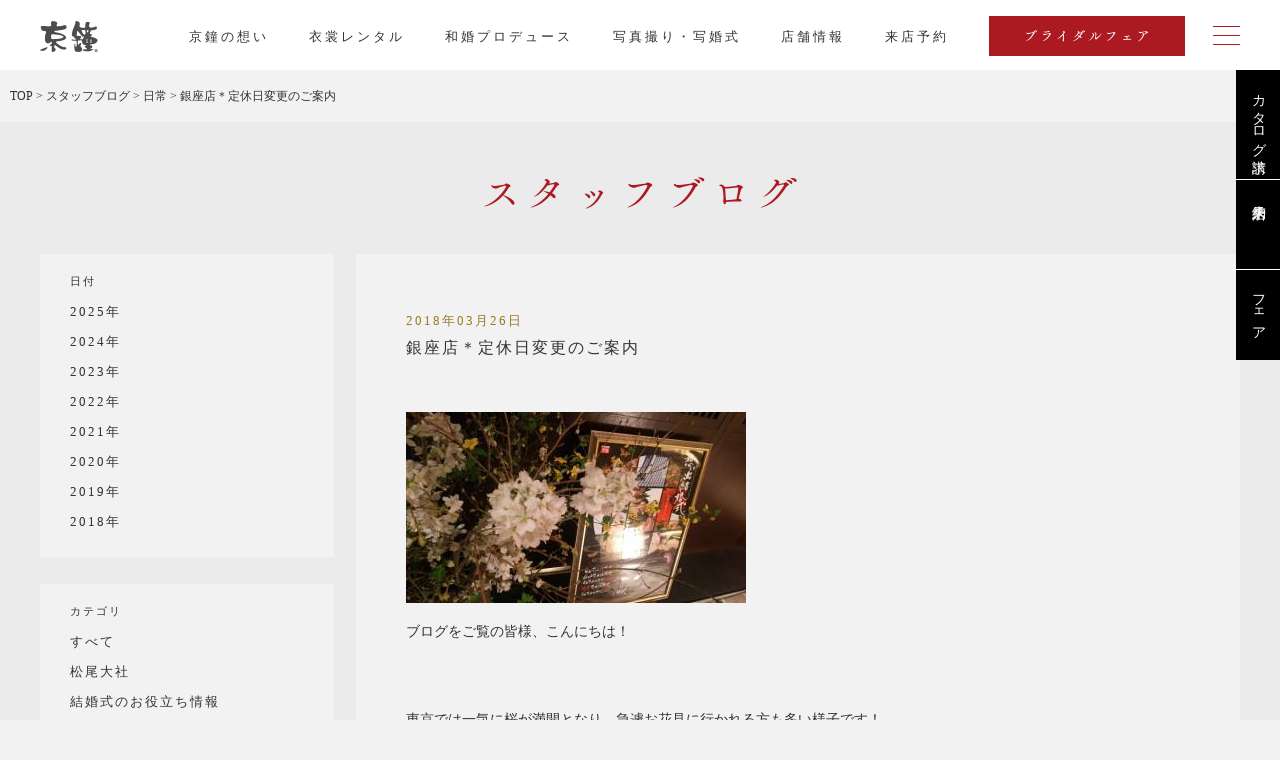

--- FILE ---
content_type: text/html; charset=UTF-8
request_url: https://www.kyokane.co.jp/blog/diary/blog-1002/
body_size: 11845
content:
<!DOCTYPE html>
<html lang="ja">
<head prefix="og: http://ogp.me/ns# fb: http://ogp.me/ns/fb# article: http://ogp.me/ns/article#">
<meta charset="utf-8">
<meta http-equiv="X-UA-Compatible" content="IE=edge">
<meta name="msapplication-config" content="/browserconfig.xml">
<meta name="msapplication-TileColor" content="#ffffff">
<meta name="msapplication-TileImage" content="/mstile-144x144.png">
<link rel="icon" type="image/x-icon" href="/favicon.ico">
<link rel="apple-touch-icon" sizes="180x180" href="/apple-touch-icon-180x180.png">
<link rel="icon" type="image/png" sizes="192x192" href="/android-chrome-192x192.png">
<link rel="manifest" href="/manifest.json">
<meta name='robots' content='index, follow, max-image-preview:large, max-snippet:-1, max-video-preview:-1' />
    <script>
        var ajaxurl = 'https://www.kyokane.co.jp/wp/wp-admin/admin-ajax.php';
        var ajaxnounse = '3aa19424df';
    </script>

	<!-- This site is optimized with the Yoast SEO plugin v21.1 - https://yoast.com/wordpress/plugins/seo/ -->
	<title>銀座店＊定休日変更のご案内 | 【京鐘 想い出結婚式】京都・東京の和婚プロデュースと高品質な和装レンタル</title>
	<meta name="description" content="京鐘は「想い出結婚式」の名で世界遺産や格式ある神社仏閣での挙式をプロデュースしてきたパイオニア。35年の信頼があり、提携先は全国70カ所。当社だけがご紹介できる式場も数多くあり、京都・東京をはじめとする由緒ある日本の結婚式をお届けします。" />
	<link rel="canonical" href="https://www.kyokane.co.jp/blog/diary/blog-1002/" />
	<meta property="og:locale" content="ja_JP" />
	<meta property="og:type" content="article" />
	<meta property="og:title" content="銀座店＊定休日変更のご案内 | 【京鐘 想い出結婚式】京都・東京の和婚プロデュースと高品質な和装レンタル" />
	<meta property="og:description" content="京鐘は「想い出結婚式」の名で世界遺産や格式ある神社仏閣での挙式をプロデュースしてきたパイオニア。35年の信頼があり、提携先は全国70カ所。当社だけがご紹介できる式場も数多くあり、京都・東京をはじめとする由緒ある日本の結婚式をお届けします。" />
	<meta property="og:url" content="https://www.kyokane.co.jp/blog/diary/blog-1002/" />
	<meta property="og:site_name" content="【京鐘 想い出結婚式】京都・東京の和婚プロデュースと高品質な和装レンタル" />
	<meta property="article:modified_time" content="2021-09-06T06:49:32+00:00" />
	<meta property="og:image" content="https://www.kyokane.co.jp/wp/wp-content/uploads/2018/12/20180326.jpg" />
	<meta property="og:image:width" content="340" />
	<meta property="og:image:height" content="191" />
	<meta property="og:image:type" content="image/jpeg" />
	<meta name="twitter:card" content="summary_large_image" />
	<script type="application/ld+json" class="yoast-schema-graph">{"@context":"https://schema.org","@graph":[{"@type":"WebPage","@id":"https://www.kyokane.co.jp/blog/diary/blog-1002/","url":"https://www.kyokane.co.jp/blog/diary/blog-1002/","name":"銀座店＊定休日変更のご案内 | 【京鐘 想い出結婚式】京都・東京の和婚プロデュースと高品質な和装レンタル","isPartOf":{"@id":"https://www.kyokane.co.jp/#website"},"primaryImageOfPage":{"@id":"https://www.kyokane.co.jp/blog/diary/blog-1002/#primaryimage"},"image":{"@id":"https://www.kyokane.co.jp/blog/diary/blog-1002/#primaryimage"},"thumbnailUrl":"https://www.kyokane.co.jp/wp/wp-content/uploads/2018/12/20180326.jpg","datePublished":"2018-03-25T15:00:57+00:00","dateModified":"2021-09-06T06:49:32+00:00","description":"京鐘は「想い出結婚式」の名で世界遺産や格式ある神社仏閣での挙式をプロデュースしてきたパイオニア。35年の信頼があり、提携先は全国70カ所。当社だけがご紹介できる式場も数多くあり、京都・東京をはじめとする由緒ある日本の結婚式をお届けします。","breadcrumb":{"@id":"https://www.kyokane.co.jp/blog/diary/blog-1002/#breadcrumb"},"inLanguage":"ja","potentialAction":[{"@type":"ReadAction","target":["https://www.kyokane.co.jp/blog/diary/blog-1002/"]}]},{"@type":"ImageObject","inLanguage":"ja","@id":"https://www.kyokane.co.jp/blog/diary/blog-1002/#primaryimage","url":"https://www.kyokane.co.jp/wp/wp-content/uploads/2018/12/20180326.jpg","contentUrl":"https://www.kyokane.co.jp/wp/wp-content/uploads/2018/12/20180326.jpg","width":340,"height":191},{"@type":"BreadcrumbList","@id":"https://www.kyokane.co.jp/blog/diary/blog-1002/#breadcrumb","itemListElement":[{"@type":"ListItem","position":1,"name":"ホーム","item":"https://www.kyokane.co.jp/"},{"@type":"ListItem","position":2,"name":"スタッフブログ","item":"https://www.kyokane.co.jp/blog/"},{"@type":"ListItem","position":3,"name":"銀座店＊定休日変更のご案内"}]},{"@type":"WebSite","@id":"https://www.kyokane.co.jp/#website","url":"https://www.kyokane.co.jp/","name":"【京鐘 想い出結婚式】京都・東京の和婚プロデュースと高品質な和装レンタル","description":"","potentialAction":[{"@type":"SearchAction","target":{"@type":"EntryPoint","urlTemplate":"https://www.kyokane.co.jp/?s={search_term_string}"},"query-input":"required name=search_term_string"}],"inLanguage":"ja"}]}</script>
	<!-- / Yoast SEO plugin. -->


<link rel='dns-prefetch' href='//cdn.jsdelivr.net' />
<script type="text/javascript">
window._wpemojiSettings = {"baseUrl":"https:\/\/s.w.org\/images\/core\/emoji\/14.0.0\/72x72\/","ext":".png","svgUrl":"https:\/\/s.w.org\/images\/core\/emoji\/14.0.0\/svg\/","svgExt":".svg","source":{"concatemoji":"https:\/\/www.kyokane.co.jp\/wp\/wp-includes\/js\/wp-emoji-release.min.js?ver=6.3.7"}};
/*! This file is auto-generated */
!function(i,n){var o,s,e;function c(e){try{var t={supportTests:e,timestamp:(new Date).valueOf()};sessionStorage.setItem(o,JSON.stringify(t))}catch(e){}}function p(e,t,n){e.clearRect(0,0,e.canvas.width,e.canvas.height),e.fillText(t,0,0);var t=new Uint32Array(e.getImageData(0,0,e.canvas.width,e.canvas.height).data),r=(e.clearRect(0,0,e.canvas.width,e.canvas.height),e.fillText(n,0,0),new Uint32Array(e.getImageData(0,0,e.canvas.width,e.canvas.height).data));return t.every(function(e,t){return e===r[t]})}function u(e,t,n){switch(t){case"flag":return n(e,"\ud83c\udff3\ufe0f\u200d\u26a7\ufe0f","\ud83c\udff3\ufe0f\u200b\u26a7\ufe0f")?!1:!n(e,"\ud83c\uddfa\ud83c\uddf3","\ud83c\uddfa\u200b\ud83c\uddf3")&&!n(e,"\ud83c\udff4\udb40\udc67\udb40\udc62\udb40\udc65\udb40\udc6e\udb40\udc67\udb40\udc7f","\ud83c\udff4\u200b\udb40\udc67\u200b\udb40\udc62\u200b\udb40\udc65\u200b\udb40\udc6e\u200b\udb40\udc67\u200b\udb40\udc7f");case"emoji":return!n(e,"\ud83e\udef1\ud83c\udffb\u200d\ud83e\udef2\ud83c\udfff","\ud83e\udef1\ud83c\udffb\u200b\ud83e\udef2\ud83c\udfff")}return!1}function f(e,t,n){var r="undefined"!=typeof WorkerGlobalScope&&self instanceof WorkerGlobalScope?new OffscreenCanvas(300,150):i.createElement("canvas"),a=r.getContext("2d",{willReadFrequently:!0}),o=(a.textBaseline="top",a.font="600 32px Arial",{});return e.forEach(function(e){o[e]=t(a,e,n)}),o}function t(e){var t=i.createElement("script");t.src=e,t.defer=!0,i.head.appendChild(t)}"undefined"!=typeof Promise&&(o="wpEmojiSettingsSupports",s=["flag","emoji"],n.supports={everything:!0,everythingExceptFlag:!0},e=new Promise(function(e){i.addEventListener("DOMContentLoaded",e,{once:!0})}),new Promise(function(t){var n=function(){try{var e=JSON.parse(sessionStorage.getItem(o));if("object"==typeof e&&"number"==typeof e.timestamp&&(new Date).valueOf()<e.timestamp+604800&&"object"==typeof e.supportTests)return e.supportTests}catch(e){}return null}();if(!n){if("undefined"!=typeof Worker&&"undefined"!=typeof OffscreenCanvas&&"undefined"!=typeof URL&&URL.createObjectURL&&"undefined"!=typeof Blob)try{var e="postMessage("+f.toString()+"("+[JSON.stringify(s),u.toString(),p.toString()].join(",")+"));",r=new Blob([e],{type:"text/javascript"}),a=new Worker(URL.createObjectURL(r),{name:"wpTestEmojiSupports"});return void(a.onmessage=function(e){c(n=e.data),a.terminate(),t(n)})}catch(e){}c(n=f(s,u,p))}t(n)}).then(function(e){for(var t in e)n.supports[t]=e[t],n.supports.everything=n.supports.everything&&n.supports[t],"flag"!==t&&(n.supports.everythingExceptFlag=n.supports.everythingExceptFlag&&n.supports[t]);n.supports.everythingExceptFlag=n.supports.everythingExceptFlag&&!n.supports.flag,n.DOMReady=!1,n.readyCallback=function(){n.DOMReady=!0}}).then(function(){return e}).then(function(){var e;n.supports.everything||(n.readyCallback(),(e=n.source||{}).concatemoji?t(e.concatemoji):e.wpemoji&&e.twemoji&&(t(e.twemoji),t(e.wpemoji)))}))}((window,document),window._wpemojiSettings);
</script>
<style type="text/css">
img.wp-smiley,
img.emoji {
	display: inline !important;
	border: none !important;
	box-shadow: none !important;
	height: 1em !important;
	width: 1em !important;
	margin: 0 0.07em !important;
	vertical-align: -0.1em !important;
	background: none !important;
	padding: 0 !important;
}
</style>
	<link rel='stylesheet' id='style-css' href='https://www.kyokane.co.jp/wp/wp-content/themes/kyokane/style.css?ver=6.3.7' type='text/css' media='all' />
<link rel='stylesheet' id='additional-css' href='https://www.kyokane.co.jp/wp/wp-content/themes/kyokane/css/style.css?date=20240502&#038;ver=6.3.7' type='text/css' media='all' />
<link rel='stylesheet' id='wp-block-library-css' href='https://www.kyokane.co.jp/wp/wp-includes/css/dist/block-library/style.min.css?ver=6.3.7' type='text/css' media='all' />
<style id='classic-theme-styles-inline-css' type='text/css'>
/*! This file is auto-generated */
.wp-block-button__link{color:#fff;background-color:#32373c;border-radius:9999px;box-shadow:none;text-decoration:none;padding:calc(.667em + 2px) calc(1.333em + 2px);font-size:1.125em}.wp-block-file__button{background:#32373c;color:#fff;text-decoration:none}
</style>
<style id='global-styles-inline-css' type='text/css'>
body{--wp--preset--color--black: #000000;--wp--preset--color--cyan-bluish-gray: #abb8c3;--wp--preset--color--white: #ffffff;--wp--preset--color--pale-pink: #f78da7;--wp--preset--color--vivid-red: #cf2e2e;--wp--preset--color--luminous-vivid-orange: #ff6900;--wp--preset--color--luminous-vivid-amber: #fcb900;--wp--preset--color--light-green-cyan: #7bdcb5;--wp--preset--color--vivid-green-cyan: #00d084;--wp--preset--color--pale-cyan-blue: #8ed1fc;--wp--preset--color--vivid-cyan-blue: #0693e3;--wp--preset--color--vivid-purple: #9b51e0;--wp--preset--gradient--vivid-cyan-blue-to-vivid-purple: linear-gradient(135deg,rgba(6,147,227,1) 0%,rgb(155,81,224) 100%);--wp--preset--gradient--light-green-cyan-to-vivid-green-cyan: linear-gradient(135deg,rgb(122,220,180) 0%,rgb(0,208,130) 100%);--wp--preset--gradient--luminous-vivid-amber-to-luminous-vivid-orange: linear-gradient(135deg,rgba(252,185,0,1) 0%,rgba(255,105,0,1) 100%);--wp--preset--gradient--luminous-vivid-orange-to-vivid-red: linear-gradient(135deg,rgba(255,105,0,1) 0%,rgb(207,46,46) 100%);--wp--preset--gradient--very-light-gray-to-cyan-bluish-gray: linear-gradient(135deg,rgb(238,238,238) 0%,rgb(169,184,195) 100%);--wp--preset--gradient--cool-to-warm-spectrum: linear-gradient(135deg,rgb(74,234,220) 0%,rgb(151,120,209) 20%,rgb(207,42,186) 40%,rgb(238,44,130) 60%,rgb(251,105,98) 80%,rgb(254,248,76) 100%);--wp--preset--gradient--blush-light-purple: linear-gradient(135deg,rgb(255,206,236) 0%,rgb(152,150,240) 100%);--wp--preset--gradient--blush-bordeaux: linear-gradient(135deg,rgb(254,205,165) 0%,rgb(254,45,45) 50%,rgb(107,0,62) 100%);--wp--preset--gradient--luminous-dusk: linear-gradient(135deg,rgb(255,203,112) 0%,rgb(199,81,192) 50%,rgb(65,88,208) 100%);--wp--preset--gradient--pale-ocean: linear-gradient(135deg,rgb(255,245,203) 0%,rgb(182,227,212) 50%,rgb(51,167,181) 100%);--wp--preset--gradient--electric-grass: linear-gradient(135deg,rgb(202,248,128) 0%,rgb(113,206,126) 100%);--wp--preset--gradient--midnight: linear-gradient(135deg,rgb(2,3,129) 0%,rgb(40,116,252) 100%);--wp--preset--font-size--small: 13px;--wp--preset--font-size--medium: 20px;--wp--preset--font-size--large: 36px;--wp--preset--font-size--x-large: 42px;--wp--preset--spacing--20: 0.44rem;--wp--preset--spacing--30: 0.67rem;--wp--preset--spacing--40: 1rem;--wp--preset--spacing--50: 1.5rem;--wp--preset--spacing--60: 2.25rem;--wp--preset--spacing--70: 3.38rem;--wp--preset--spacing--80: 5.06rem;--wp--preset--shadow--natural: 6px 6px 9px rgba(0, 0, 0, 0.2);--wp--preset--shadow--deep: 12px 12px 50px rgba(0, 0, 0, 0.4);--wp--preset--shadow--sharp: 6px 6px 0px rgba(0, 0, 0, 0.2);--wp--preset--shadow--outlined: 6px 6px 0px -3px rgba(255, 255, 255, 1), 6px 6px rgba(0, 0, 0, 1);--wp--preset--shadow--crisp: 6px 6px 0px rgba(0, 0, 0, 1);}:where(.is-layout-flex){gap: 0.5em;}:where(.is-layout-grid){gap: 0.5em;}body .is-layout-flow > .alignleft{float: left;margin-inline-start: 0;margin-inline-end: 2em;}body .is-layout-flow > .alignright{float: right;margin-inline-start: 2em;margin-inline-end: 0;}body .is-layout-flow > .aligncenter{margin-left: auto !important;margin-right: auto !important;}body .is-layout-constrained > .alignleft{float: left;margin-inline-start: 0;margin-inline-end: 2em;}body .is-layout-constrained > .alignright{float: right;margin-inline-start: 2em;margin-inline-end: 0;}body .is-layout-constrained > .aligncenter{margin-left: auto !important;margin-right: auto !important;}body .is-layout-constrained > :where(:not(.alignleft):not(.alignright):not(.alignfull)){max-width: var(--wp--style--global--content-size);margin-left: auto !important;margin-right: auto !important;}body .is-layout-constrained > .alignwide{max-width: var(--wp--style--global--wide-size);}body .is-layout-flex{display: flex;}body .is-layout-flex{flex-wrap: wrap;align-items: center;}body .is-layout-flex > *{margin: 0;}body .is-layout-grid{display: grid;}body .is-layout-grid > *{margin: 0;}:where(.wp-block-columns.is-layout-flex){gap: 2em;}:where(.wp-block-columns.is-layout-grid){gap: 2em;}:where(.wp-block-post-template.is-layout-flex){gap: 1.25em;}:where(.wp-block-post-template.is-layout-grid){gap: 1.25em;}.has-black-color{color: var(--wp--preset--color--black) !important;}.has-cyan-bluish-gray-color{color: var(--wp--preset--color--cyan-bluish-gray) !important;}.has-white-color{color: var(--wp--preset--color--white) !important;}.has-pale-pink-color{color: var(--wp--preset--color--pale-pink) !important;}.has-vivid-red-color{color: var(--wp--preset--color--vivid-red) !important;}.has-luminous-vivid-orange-color{color: var(--wp--preset--color--luminous-vivid-orange) !important;}.has-luminous-vivid-amber-color{color: var(--wp--preset--color--luminous-vivid-amber) !important;}.has-light-green-cyan-color{color: var(--wp--preset--color--light-green-cyan) !important;}.has-vivid-green-cyan-color{color: var(--wp--preset--color--vivid-green-cyan) !important;}.has-pale-cyan-blue-color{color: var(--wp--preset--color--pale-cyan-blue) !important;}.has-vivid-cyan-blue-color{color: var(--wp--preset--color--vivid-cyan-blue) !important;}.has-vivid-purple-color{color: var(--wp--preset--color--vivid-purple) !important;}.has-black-background-color{background-color: var(--wp--preset--color--black) !important;}.has-cyan-bluish-gray-background-color{background-color: var(--wp--preset--color--cyan-bluish-gray) !important;}.has-white-background-color{background-color: var(--wp--preset--color--white) !important;}.has-pale-pink-background-color{background-color: var(--wp--preset--color--pale-pink) !important;}.has-vivid-red-background-color{background-color: var(--wp--preset--color--vivid-red) !important;}.has-luminous-vivid-orange-background-color{background-color: var(--wp--preset--color--luminous-vivid-orange) !important;}.has-luminous-vivid-amber-background-color{background-color: var(--wp--preset--color--luminous-vivid-amber) !important;}.has-light-green-cyan-background-color{background-color: var(--wp--preset--color--light-green-cyan) !important;}.has-vivid-green-cyan-background-color{background-color: var(--wp--preset--color--vivid-green-cyan) !important;}.has-pale-cyan-blue-background-color{background-color: var(--wp--preset--color--pale-cyan-blue) !important;}.has-vivid-cyan-blue-background-color{background-color: var(--wp--preset--color--vivid-cyan-blue) !important;}.has-vivid-purple-background-color{background-color: var(--wp--preset--color--vivid-purple) !important;}.has-black-border-color{border-color: var(--wp--preset--color--black) !important;}.has-cyan-bluish-gray-border-color{border-color: var(--wp--preset--color--cyan-bluish-gray) !important;}.has-white-border-color{border-color: var(--wp--preset--color--white) !important;}.has-pale-pink-border-color{border-color: var(--wp--preset--color--pale-pink) !important;}.has-vivid-red-border-color{border-color: var(--wp--preset--color--vivid-red) !important;}.has-luminous-vivid-orange-border-color{border-color: var(--wp--preset--color--luminous-vivid-orange) !important;}.has-luminous-vivid-amber-border-color{border-color: var(--wp--preset--color--luminous-vivid-amber) !important;}.has-light-green-cyan-border-color{border-color: var(--wp--preset--color--light-green-cyan) !important;}.has-vivid-green-cyan-border-color{border-color: var(--wp--preset--color--vivid-green-cyan) !important;}.has-pale-cyan-blue-border-color{border-color: var(--wp--preset--color--pale-cyan-blue) !important;}.has-vivid-cyan-blue-border-color{border-color: var(--wp--preset--color--vivid-cyan-blue) !important;}.has-vivid-purple-border-color{border-color: var(--wp--preset--color--vivid-purple) !important;}.has-vivid-cyan-blue-to-vivid-purple-gradient-background{background: var(--wp--preset--gradient--vivid-cyan-blue-to-vivid-purple) !important;}.has-light-green-cyan-to-vivid-green-cyan-gradient-background{background: var(--wp--preset--gradient--light-green-cyan-to-vivid-green-cyan) !important;}.has-luminous-vivid-amber-to-luminous-vivid-orange-gradient-background{background: var(--wp--preset--gradient--luminous-vivid-amber-to-luminous-vivid-orange) !important;}.has-luminous-vivid-orange-to-vivid-red-gradient-background{background: var(--wp--preset--gradient--luminous-vivid-orange-to-vivid-red) !important;}.has-very-light-gray-to-cyan-bluish-gray-gradient-background{background: var(--wp--preset--gradient--very-light-gray-to-cyan-bluish-gray) !important;}.has-cool-to-warm-spectrum-gradient-background{background: var(--wp--preset--gradient--cool-to-warm-spectrum) !important;}.has-blush-light-purple-gradient-background{background: var(--wp--preset--gradient--blush-light-purple) !important;}.has-blush-bordeaux-gradient-background{background: var(--wp--preset--gradient--blush-bordeaux) !important;}.has-luminous-dusk-gradient-background{background: var(--wp--preset--gradient--luminous-dusk) !important;}.has-pale-ocean-gradient-background{background: var(--wp--preset--gradient--pale-ocean) !important;}.has-electric-grass-gradient-background{background: var(--wp--preset--gradient--electric-grass) !important;}.has-midnight-gradient-background{background: var(--wp--preset--gradient--midnight) !important;}.has-small-font-size{font-size: var(--wp--preset--font-size--small) !important;}.has-medium-font-size{font-size: var(--wp--preset--font-size--medium) !important;}.has-large-font-size{font-size: var(--wp--preset--font-size--large) !important;}.has-x-large-font-size{font-size: var(--wp--preset--font-size--x-large) !important;}
.wp-block-navigation a:where(:not(.wp-element-button)){color: inherit;}
:where(.wp-block-post-template.is-layout-flex){gap: 1.25em;}:where(.wp-block-post-template.is-layout-grid){gap: 1.25em;}
:where(.wp-block-columns.is-layout-flex){gap: 2em;}:where(.wp-block-columns.is-layout-grid){gap: 2em;}
.wp-block-pullquote{font-size: 1.5em;line-height: 1.6;}
</style>
<link rel='stylesheet' id='contact-form-7-css' href='https://www.kyokane.co.jp/wp/wp-content/plugins/contact-form-7/includes/css/styles.css?ver=5.0.5' type='text/css' media='all' />
<link rel='stylesheet' id='contact-form-7-confirm-css' href='https://www.kyokane.co.jp/wp/wp-content/plugins/contact-form-7-add-confirm/includes/css/styles.css?ver=5.1' type='text/css' media='all' />
<script type='text/javascript' src='https://www.kyokane.co.jp/wp/wp-includes/js/jquery/jquery.min.js?ver=3.7.0' id='jquery-core-js'></script>
<script type='text/javascript' src='https://www.kyokane.co.jp/wp/wp-includes/js/jquery/jquery-migrate.min.js?ver=3.4.1' id='jquery-migrate-js'></script>
<script type='text/javascript' src='https://cdn.jsdelivr.net/npm/flatpickr/dist/flatpickr.min.js?ver=6.3.7' id='flatpicker-js-js'></script>
<script type='text/javascript' src='https://cdn.jsdelivr.net/npm/flatpickr/dist/l10n/ja.js?ver=6.3.7' id='flatpicker-locale-ja-js'></script>
<link rel="https://api.w.org/" href="https://www.kyokane.co.jp/wp-json/" /><link rel="EditURI" type="application/rsd+xml" title="RSD" href="https://www.kyokane.co.jp/wp/xmlrpc.php?rsd" />
<meta name="generator" content="WordPress 6.3.7" />
<link rel='shortlink' href='https://www.kyokane.co.jp/?p=1002' />
<link rel="alternate" type="application/json+oembed" href="https://www.kyokane.co.jp/wp-json/oembed/1.0/embed?url=https%3A%2F%2Fwww.kyokane.co.jp%2Fblog%2Fdiary%2Fblog-1002" />
<link rel="alternate" type="text/xml+oembed" href="https://www.kyokane.co.jp/wp-json/oembed/1.0/embed?url=https%3A%2F%2Fwww.kyokane.co.jp%2Fblog%2Fdiary%2Fblog-1002&#038;format=xml" />
		<script>
			( function() {
				window.onpageshow = function( event ) {
					// Defined window.wpforms means that a form exists on a page.
					// If so and back/forward button has been clicked,
					// force reload a page to prevent the submit button state stuck.
					if ( typeof window.wpforms !== 'undefined' && event.persisted ) {
						window.location.reload();
					}
				};
			}() );
		</script>
		<style id="wpforms-css-vars-root">
				:root {
					--wpforms-field-border-radius: 3px;
--wpforms-field-border-style: solid;
--wpforms-field-border-size: 1px;
--wpforms-field-background-color: #ffffff;
--wpforms-field-border-color: rgba( 0, 0, 0, 0.25 );
--wpforms-field-border-color-spare: rgba( 0, 0, 0, 0.25 );
--wpforms-field-text-color: rgba( 0, 0, 0, 0.7 );
--wpforms-field-menu-color: #ffffff;
--wpforms-label-color: rgba( 0, 0, 0, 0.85 );
--wpforms-label-sublabel-color: rgba( 0, 0, 0, 0.55 );
--wpforms-label-error-color: #d63637;
--wpforms-button-border-radius: 3px;
--wpforms-button-border-style: none;
--wpforms-button-border-size: 1px;
--wpforms-button-background-color: #066aab;
--wpforms-button-border-color: #066aab;
--wpforms-button-text-color: #ffffff;
--wpforms-page-break-color: #066aab;
--wpforms-background-image: none;
--wpforms-background-position: center center;
--wpforms-background-repeat: no-repeat;
--wpforms-background-size: cover;
--wpforms-background-width: 100px;
--wpforms-background-height: 100px;
--wpforms-background-color: rgba( 0, 0, 0, 0 );
--wpforms-background-url: none;
--wpforms-container-padding: 0px;
--wpforms-container-border-style: none;
--wpforms-container-border-width: 1px;
--wpforms-container-border-color: #000000;
--wpforms-container-border-radius: 3px;
--wpforms-field-size-input-height: 43px;
--wpforms-field-size-input-spacing: 15px;
--wpforms-field-size-font-size: 16px;
--wpforms-field-size-line-height: 19px;
--wpforms-field-size-padding-h: 14px;
--wpforms-field-size-checkbox-size: 16px;
--wpforms-field-size-sublabel-spacing: 5px;
--wpforms-field-size-icon-size: 1;
--wpforms-label-size-font-size: 16px;
--wpforms-label-size-line-height: 19px;
--wpforms-label-size-sublabel-font-size: 14px;
--wpforms-label-size-sublabel-line-height: 17px;
--wpforms-button-size-font-size: 17px;
--wpforms-button-size-height: 41px;
--wpforms-button-size-padding-h: 15px;
--wpforms-button-size-margin-top: 10px;
--wpforms-container-shadow-size-box-shadow: none;

				}
			</style><script src="https://www.kyokane.co.jp/wp/wp-content/themes/kyokane/js/viewport.js"></script>
<!-- Google Tag Manager -->
<script>(function(w,d,s,l,i){w[l]=w[l]||[];w[l].push({'gtm.start':
new Date().getTime(),event:'gtm.js'});var f=d.getElementsByTagName(s)[0],
j=d.createElement(s),dl=l!='dataLayer'?'&l='+l:'';j.async=true;j.src=
'https://www.googletagmanager.com/gtm.js?id='+i+dl;f.parentNode.insertBefore(j,f);
})(window,document,'script','dataLayer','GTM-5RKNWLV');</script>
<!-- End Google Tag Manager -->


<!-- Google tag (gtag.js) -->
<script async src="https://www.googletagmanager.com/gtag/js?id=G-LEF8B65PQF"></script>
<script>
  window.dataLayer = window.dataLayer || [];
  function gtag(){dataLayer.push(arguments);}
  gtag('js', new Date());
  gtag('config', 'G-LEF8B65PQF');
</script>
<!-- End Google tag (gtag.js) -->

</head>
<body id="blog-1002">
<!-- Google Tag Manager (noscript) -->
<noscript><iframe src="https://www.googletagmanager.com/ns.html?id=GTM-5RKNWLV"
height="0" width="0" style="display:none;visibility:hidden"></iframe></noscript>
<!-- End Google Tag Manager (noscript) -->


<header>
  <div class="container">
      <h1><a href="/">京都・東京で和装、和婚プロデュースなら「京鐘」 </a></h1>
      <nav class="gnav">
      <ul>
        <li><a href="/concept/">京鐘の想い</a></li>
        <li><a href="/dress/">衣裳レンタル</a></li>
        <li><a href="/produce/">和婚プロデュース</a></li>
        <li><a href="/location/">写真撮り・写婚式</a></li>
        <li><a href="/shop/">店舗情報</a></li>
        <li class="reservation"><a href="/reservation"><span>来店予約</span></a></li>
      </ul>
      <p class="fair"><a href="/fair/"><span>ブライダルフェア</span></a></p>
    </nav>

    
    <div class="utilities">
      <p class="en"><a href="/en/"><span>EN</span></a></p>
      <div id="menuButton">
        <div class="line01"></div>
        <div class="line02"></div>
        <div class="line03"></div>
      </div>
    </div>
    <p id="tocontents"></p>
  </div>
</header>





<nav class="gnav sidenav hidden-sp">
  <style>
    .gnav.sidenav.hidden-sp ul li:first-child {
      height: 110px;
    }
  </style>
    <ul>
      <li><a href="https://www.kyokane.co.jp/catalog/">カタログ請求</a></li>
      <li><a href="/reservation/">来店予約</a></li>
      <li><a href="/fair/">フェア</a></li>
    </ul>
</nav>

<nav class="ftnav hidden-pc">
  <ul>
    <li><a href="https://www.kyokane.co.jp/catalog/">カタログ請求</a></li>
    <li><a href="/reservation/">来店予約</a></li>
    <li><a href="/fair/">フェア</a></li>
  </ul>
</nav>











<div class="breadcrumbs" typeof="BreadcrumbList" vocab="http://schema.org/">
  <!-- Breadcrumb NavXT 7.2.0 -->
<span property="itemListElement" typeof="ListItem"><a property="item" typeof="WebPage" title="Go to 【京鐘 想い出結婚式】京都・東京の和婚プロデュースと高品質な和装レンタル." href="https://www.kyokane.co.jp" class="home"><span property="name">TOP</span></a><meta property="position" content="1"></span> &gt; <span property="itemListElement" typeof="ListItem"><a property="item" typeof="WebPage" title="Go to スタッフブログ." href="https://www.kyokane.co.jp/blog/" class="archive post-blog-archive"><span property="name">スタッフブログ</span></a><meta property="position" content="2"></span> &gt; <span property="itemListElement" typeof="ListItem"><a property="item" typeof="WebPage" title="Go to the 日常 カテゴリー archives." href="https://www.kyokane.co.jp/blog/diary/" class="taxonomy blog-category"><span property="name">日常</span></a><meta property="position" content="3"></span> &gt; <span class="post post-blog current-item">銀座店＊定休日変更のご案内</span></div>









<!--  -->
<style>
.gnav.tpnav.hidden-sp{
    bottom: -150px;
}
.gnav.tpnav.hidden-sp ul{
    background: brown;
}
.gnav.tpnav.hidden-sp ul li {
    padding: 20px;
    border-right: 1px solid white;
    margin: 0px;
    min-width: 150px;
    text-align: center;
}
.gnav.tpnav.hidden-sp ul li a{
    color: white;
}

.ftnav.hidden-pc{
  position: fixed;
    bottom: 0;
    width: 100%;
    z-index: 999;
}
.ftnav.hidden-pc ul{
   background: black;
    display: flex;
    align-items: center;
    justify-content: center;
}
.ftnav.hidden-pc ul li {
    padding: 20px;
    border-right: 1px solid white;
    margin: 0px;
    text-align: center;
    width: 34%;
}
.ftnav.hidden-pc ul li a{
    color: white;
}
.gnav.sidenav.hidden-sp{
    position: fixed;
    right: 0;
    z-index: 999;
}
.gnav.sidenav.hidden-sp ul{
    background: black;
    display:grid;
}
/*.gnav.sidenav.hidden-sp ul li{
    padding: 15px;
    border-bottom: 1px solid white;
     -webkit-writing-mode: vertical-rl;
      -ms-writing-mode: tb-rl;
          writing-mode: vertical-rl;
}*/
.gnav.sidenav.hidden-sp ul li {
    padding: 15px;
    border-bottom: 1px solid white;
    -webkit-writing-mode: vertical-rl;
    -ms-writing-mode: tb-rl;
    writing-mode: vertical-rl;
    height: 90px;
    display: -ms-flexbox;
    align-items: center;
    justify-content: center;
}
.gnav.sidenav.hidden-sp ul li a{
  color:white;
}
.gnav.sidenav.hidden-sp ul li:last-child {
    border-bottom: none;
}
.m_h1 .link {
    display:none !important;
}
footer .bottom{
    padding-bottom: 40px;
}
@media (min-width: 760px){
.m_top_lead {
    padding-top: 200px;
}
}
</style>
<!--  -->


<main>
  <section class="m_h1">
    <div class="container">
      <h1 class="blog">スタッフブログ</h1>
    </div>
  </section>
  <div class="l_2col">
    <div class="container">
      <div class="contents">
        <section class="m_news_detail m_blog_detail">
          <div class="title">
            <p>2018年03月26日</p>
            <h2>銀座店＊定休日変更のご案内</h2>
          </div>
          <div class="editor">
            <p><img decoding="async" loading="lazy" class="alignnone size-full wp-image-1003" src="/wp/wp-content/uploads/2018/12/20180326.jpg" alt="" width="340" height="191" srcset="https://www.kyokane.co.jp/wp/wp-content/uploads/2018/12/20180326.jpg 340w, https://www.kyokane.co.jp/wp/wp-content/uploads/2018/12/20180326-300x169.jpg 300w" sizes="(max-width: 340px) 100vw, 340px" /></p>
<p>ブログをご覧の皆様、こんにちは！</p>
<p>&nbsp;</p>
<p>東京では一気に桜が満開となり、急遽お花見に行かれる方も多い様子です！</p>
<p>気温も暖かくなり、急に春の陽気となりましたね。</p>
<p>&nbsp;</p>
<p>この度、銀座店は4月1日より定休日を変更させて頂くこととなりました。</p>
<p>&nbsp;</p>
<p><b>3月31日迄・・・火曜・水曜定休（祝日は営業）</b></p>
<p><b>4月1日より・・・火曜定休（祝日は営業）</b></p>
<p>&nbsp;</p>
<p>来月より水曜日も営業を致します！</p>
<p>皆様のご来店を心よりお待ちしております！</p>
<p>→<a href="https://www.kyokane.co.jp/reservation/"><strong>来店予約はこちら</strong></a></p>
          </div>
        </section>
        <section class="m_pagenate">
          <div class="container">
            <a class="prev" href="https://www.kyokane.co.jp/blog/space/blog-1004" rel="prev">前へ</a>            <a href="/blog/" class="all">一覧へもどる</a>
            <a class="next" href="https://www.kyokane.co.jp/blog/costume/blog-997" rel="next">次へ</a>          </div>
        </section>
      </div>
      <nav class="sidebar">
  <section class="m_news_sidebar">
    <h2>日付</h2>
                <h3>2025年</h3><ul>
                <li>
            <a href="https://www.kyokane.co.jp/2025/12/?post_type=blog">
                12月
            </a>
        </li>
                <li>
            <a href="https://www.kyokane.co.jp/2025/09/?post_type=blog">
                9月
            </a>
        </li>
                <li>
            <a href="https://www.kyokane.co.jp/2025/06/?post_type=blog">
                6月
            </a>
        </li>
                <li>
            <a href="https://www.kyokane.co.jp/2025/05/?post_type=blog">
                5月
            </a>
        </li>
                <li>
            <a href="https://www.kyokane.co.jp/2025/04/?post_type=blog">
                4月
            </a>
        </li>
                <li>
            <a href="https://www.kyokane.co.jp/2025/03/?post_type=blog">
                3月
            </a>
        </li>
                <li>
            <a href="https://www.kyokane.co.jp/2025/02/?post_type=blog">
                2月
            </a>
        </li>
                <li>
            <a href="https://www.kyokane.co.jp/2025/01/?post_type=blog">
                1月
            </a>
        </li>
                        </ul></li>
                    <h3>2024年</h3><ul>
                <li>
            <a href="https://www.kyokane.co.jp/2024/12/?post_type=blog">
                12月
            </a>
        </li>
                <li>
            <a href="https://www.kyokane.co.jp/2024/09/?post_type=blog">
                9月
            </a>
        </li>
                <li>
            <a href="https://www.kyokane.co.jp/2024/08/?post_type=blog">
                8月
            </a>
        </li>
                <li>
            <a href="https://www.kyokane.co.jp/2024/07/?post_type=blog">
                7月
            </a>
        </li>
                <li>
            <a href="https://www.kyokane.co.jp/2024/06/?post_type=blog">
                6月
            </a>
        </li>
                <li>
            <a href="https://www.kyokane.co.jp/2024/05/?post_type=blog">
                5月
            </a>
        </li>
                <li>
            <a href="https://www.kyokane.co.jp/2024/04/?post_type=blog">
                4月
            </a>
        </li>
                <li>
            <a href="https://www.kyokane.co.jp/2024/03/?post_type=blog">
                3月
            </a>
        </li>
                <li>
            <a href="https://www.kyokane.co.jp/2024/02/?post_type=blog">
                2月
            </a>
        </li>
                <li>
            <a href="https://www.kyokane.co.jp/2024/01/?post_type=blog">
                1月
            </a>
        </li>
                        </ul></li>
                    <h3>2023年</h3><ul>
                <li>
            <a href="https://www.kyokane.co.jp/2023/12/?post_type=blog">
                12月
            </a>
        </li>
                <li>
            <a href="https://www.kyokane.co.jp/2023/11/?post_type=blog">
                11月
            </a>
        </li>
                <li>
            <a href="https://www.kyokane.co.jp/2023/10/?post_type=blog">
                10月
            </a>
        </li>
                <li>
            <a href="https://www.kyokane.co.jp/2023/09/?post_type=blog">
                9月
            </a>
        </li>
                <li>
            <a href="https://www.kyokane.co.jp/2023/08/?post_type=blog">
                8月
            </a>
        </li>
                <li>
            <a href="https://www.kyokane.co.jp/2023/07/?post_type=blog">
                7月
            </a>
        </li>
                <li>
            <a href="https://www.kyokane.co.jp/2023/06/?post_type=blog">
                6月
            </a>
        </li>
                <li>
            <a href="https://www.kyokane.co.jp/2023/05/?post_type=blog">
                5月
            </a>
        </li>
                <li>
            <a href="https://www.kyokane.co.jp/2023/04/?post_type=blog">
                4月
            </a>
        </li>
                <li>
            <a href="https://www.kyokane.co.jp/2023/03/?post_type=blog">
                3月
            </a>
        </li>
                <li>
            <a href="https://www.kyokane.co.jp/2023/02/?post_type=blog">
                2月
            </a>
        </li>
                <li>
            <a href="https://www.kyokane.co.jp/2023/01/?post_type=blog">
                1月
            </a>
        </li>
                        </ul></li>
                    <h3>2022年</h3><ul>
                <li>
            <a href="https://www.kyokane.co.jp/2022/12/?post_type=blog">
                12月
            </a>
        </li>
                <li>
            <a href="https://www.kyokane.co.jp/2022/11/?post_type=blog">
                11月
            </a>
        </li>
                <li>
            <a href="https://www.kyokane.co.jp/2022/09/?post_type=blog">
                9月
            </a>
        </li>
                <li>
            <a href="https://www.kyokane.co.jp/2022/07/?post_type=blog">
                7月
            </a>
        </li>
                <li>
            <a href="https://www.kyokane.co.jp/2022/06/?post_type=blog">
                6月
            </a>
        </li>
                <li>
            <a href="https://www.kyokane.co.jp/2022/05/?post_type=blog">
                5月
            </a>
        </li>
                <li>
            <a href="https://www.kyokane.co.jp/2022/04/?post_type=blog">
                4月
            </a>
        </li>
                <li>
            <a href="https://www.kyokane.co.jp/2022/03/?post_type=blog">
                3月
            </a>
        </li>
                <li>
            <a href="https://www.kyokane.co.jp/2022/02/?post_type=blog">
                2月
            </a>
        </li>
                <li>
            <a href="https://www.kyokane.co.jp/2022/01/?post_type=blog">
                1月
            </a>
        </li>
                        </ul></li>
                    <h3>2021年</h3><ul>
                <li>
            <a href="https://www.kyokane.co.jp/2021/12/?post_type=blog">
                12月
            </a>
        </li>
                <li>
            <a href="https://www.kyokane.co.jp/2021/11/?post_type=blog">
                11月
            </a>
        </li>
                <li>
            <a href="https://www.kyokane.co.jp/2021/10/?post_type=blog">
                10月
            </a>
        </li>
                <li>
            <a href="https://www.kyokane.co.jp/2021/09/?post_type=blog">
                9月
            </a>
        </li>
                <li>
            <a href="https://www.kyokane.co.jp/2021/08/?post_type=blog">
                8月
            </a>
        </li>
                <li>
            <a href="https://www.kyokane.co.jp/2021/07/?post_type=blog">
                7月
            </a>
        </li>
                <li>
            <a href="https://www.kyokane.co.jp/2021/06/?post_type=blog">
                6月
            </a>
        </li>
                <li>
            <a href="https://www.kyokane.co.jp/2021/05/?post_type=blog">
                5月
            </a>
        </li>
                <li>
            <a href="https://www.kyokane.co.jp/2021/04/?post_type=blog">
                4月
            </a>
        </li>
                <li>
            <a href="https://www.kyokane.co.jp/2021/03/?post_type=blog">
                3月
            </a>
        </li>
                <li>
            <a href="https://www.kyokane.co.jp/2021/02/?post_type=blog">
                2月
            </a>
        </li>
                <li>
            <a href="https://www.kyokane.co.jp/2021/01/?post_type=blog">
                1月
            </a>
        </li>
                        </ul></li>
                    <h3>2020年</h3><ul>
                <li>
            <a href="https://www.kyokane.co.jp/2020/12/?post_type=blog">
                12月
            </a>
        </li>
                <li>
            <a href="https://www.kyokane.co.jp/2020/11/?post_type=blog">
                11月
            </a>
        </li>
                <li>
            <a href="https://www.kyokane.co.jp/2020/10/?post_type=blog">
                10月
            </a>
        </li>
                <li>
            <a href="https://www.kyokane.co.jp/2020/09/?post_type=blog">
                9月
            </a>
        </li>
                <li>
            <a href="https://www.kyokane.co.jp/2020/08/?post_type=blog">
                8月
            </a>
        </li>
                <li>
            <a href="https://www.kyokane.co.jp/2020/07/?post_type=blog">
                7月
            </a>
        </li>
                <li>
            <a href="https://www.kyokane.co.jp/2020/06/?post_type=blog">
                6月
            </a>
        </li>
                <li>
            <a href="https://www.kyokane.co.jp/2020/05/?post_type=blog">
                5月
            </a>
        </li>
                <li>
            <a href="https://www.kyokane.co.jp/2020/04/?post_type=blog">
                4月
            </a>
        </li>
                <li>
            <a href="https://www.kyokane.co.jp/2020/03/?post_type=blog">
                3月
            </a>
        </li>
                <li>
            <a href="https://www.kyokane.co.jp/2020/02/?post_type=blog">
                2月
            </a>
        </li>
                <li>
            <a href="https://www.kyokane.co.jp/2020/01/?post_type=blog">
                1月
            </a>
        </li>
                        </ul></li>
                    <h3>2019年</h3><ul>
                <li>
            <a href="https://www.kyokane.co.jp/2019/12/?post_type=blog">
                12月
            </a>
        </li>
                <li>
            <a href="https://www.kyokane.co.jp/2019/11/?post_type=blog">
                11月
            </a>
        </li>
                <li>
            <a href="https://www.kyokane.co.jp/2019/10/?post_type=blog">
                10月
            </a>
        </li>
                <li>
            <a href="https://www.kyokane.co.jp/2019/09/?post_type=blog">
                9月
            </a>
        </li>
                <li>
            <a href="https://www.kyokane.co.jp/2019/08/?post_type=blog">
                8月
            </a>
        </li>
                <li>
            <a href="https://www.kyokane.co.jp/2019/07/?post_type=blog">
                7月
            </a>
        </li>
                <li>
            <a href="https://www.kyokane.co.jp/2019/06/?post_type=blog">
                6月
            </a>
        </li>
                <li>
            <a href="https://www.kyokane.co.jp/2019/05/?post_type=blog">
                5月
            </a>
        </li>
                <li>
            <a href="https://www.kyokane.co.jp/2019/04/?post_type=blog">
                4月
            </a>
        </li>
                <li>
            <a href="https://www.kyokane.co.jp/2019/03/?post_type=blog">
                3月
            </a>
        </li>
                        </ul></li>
                    <h3>2018年</h3><ul>
                <li>
            <a href="https://www.kyokane.co.jp/2018/11/?post_type=blog">
                11月
            </a>
        </li>
                <li>
            <a href="https://www.kyokane.co.jp/2018/10/?post_type=blog">
                10月
            </a>
        </li>
                <li>
            <a href="https://www.kyokane.co.jp/2018/09/?post_type=blog">
                9月
            </a>
        </li>
                <li>
            <a href="https://www.kyokane.co.jp/2018/08/?post_type=blog">
                8月
            </a>
        </li>
                <li>
            <a href="https://www.kyokane.co.jp/2018/05/?post_type=blog">
                5月
            </a>
        </li>
                <li>
            <a href="https://www.kyokane.co.jp/2018/04/?post_type=blog">
                4月
            </a>
        </li>
                <li>
            <a href="https://www.kyokane.co.jp/2018/03/?post_type=blog">
                3月
            </a>
        </li>
                <li>
            <a href="https://www.kyokane.co.jp/2018/02/?post_type=blog">
                2月
            </a>
        </li>
                <li>
            <a href="https://www.kyokane.co.jp/2018/01/?post_type=blog">
                1月
            </a>
        </li>
            </ul>
  </section>

  <section class="m_news_sidebar">
    <h2>カテゴリ</h2>
    <ul>
      <li><a href="/blog/">すべて</a></li>

      	<li class="cat-item cat-item-72"><a href="https://www.kyokane.co.jp/blog/matsunoo/">松尾大社</a>
</li>
	<li class="cat-item cat-item-44"><a href="https://www.kyokane.co.jp/blog/oyakudachi/">結婚式のお役立ち情報</a>
</li>
	<li class="cat-item cat-item-54"><a href="https://www.kyokane.co.jp/blog/%e3%83%ad%e3%82%b1%e3%83%bc%e3%82%b7%e3%83%a7%e3%83%b3%e6%92%ae%e5%bd%b1/">ロケーション撮影</a>
</li>
	<li class="cat-item cat-item-55"><a href="https://www.kyokane.co.jp/blog/%e3%83%96%e3%83%a9%e3%82%a4%e3%83%80%e3%83%ab%e3%83%95%e3%82%a7%e3%82%a2/">ブライダルフェア</a>
</li>
	<li class="cat-item cat-item-56"><a href="https://www.kyokane.co.jp/blog/%e5%b9%b3%e6%97%a5%e9%99%90%e5%ae%9a/">平日限定</a>
</li>
	<li class="cat-item cat-item-69"><a href="https://www.kyokane.co.jp/blog/braidal-fair/">【京都】ブライダルフェア</a>
</li>
	<li class="cat-item cat-item-70"><a href="https://www.kyokane.co.jp/blog/costume/shiromuku/">婚礼和装（白無垢）</a>
</li>
	<li class="cat-item cat-item-71"><a href="https://www.kyokane.co.jp/blog/costume/irouchikake/">婚礼和装（色打掛）</a>
</li>
	<li class="cat-item cat-item-42"><a href="https://www.kyokane.co.jp/blog/report/">結婚式レポート</a>
</li>
	<li class="cat-item cat-item-43"><a href="https://www.kyokane.co.jp/blog/costume/">衣裳</a>
</li>
	<li class="cat-item cat-item-45"><a href="https://www.kyokane.co.jp/blog/ceremony/">神社仏閣</a>
</li>
	<li class="cat-item cat-item-41"><a href="https://www.kyokane.co.jp/blog/diary/">日常</a>
</li>
	<li class="cat-item cat-item-40"><a href="https://www.kyokane.co.jp/blog/kitanotenmangu/">北野天満宮</a>
</li>
    </ul>
  </section>


</nav>
    </div>
  </div>
  <section class="m_bottom_contents">
    <div class="container">
      <h2>Contents</h2>
      <ul>
        <li><a href="https://www.kyokane.co.jp/voice"><span class="voice">お客様の声</span></a></li>
        <li><a href="https://www.kyokane.co.jp/gallery"><span class="gallery">フォトギャラリー</span></a></li>
        <li><a href="https://www.kyokane.co.jp/blog"><span class="blog">スタッフブログ</span></a></li>
        <li class="sns">
          <a href="https://www.facebook.com/kyokanewedding" target="_blank"><span class="fb">facebook</span></a>
          <a href="https://www.instagram.com/kyokanewedding/" target="_blank"><span class="ig">instagram</span></a>
        </li>
      </ul>
    </div>
  </section></main>
<footer>
  <div class="reservation">
    <div class="container">
      <style>
        footer .reservation a span {
          background-image: none !important;
          text-indent: inherit !important;
          letter-spacing: 0.1rem !important;
          width: inherit !important;
          text-align: center !important;
          font-size: 16px !important;
          color: #fff !important;
        }
      </style>
		<p><a href="https://www.kyokane.co.jp/catalog/"><span>カタログ請求</span></a></p>
    </div>
  </div>
  <div class="sitemap">
    <div class="container">
      <nav class="sp">
        <h2><span>メニュー</span></h2>
        <div class="sitemap_link">
          <ul>
            <li><a href="/">トップページ</a></li>
            <li><a href="/concept/">京鐘の想い</a></li>
            <li><a href="/voice/">お客様の声</a></li>
            <li><a href="/gallery/">フォトギャラリー</a></li>
            <li><a href="/blog/">スタッフブログ</a></li>
          </ul>
          <dl class="accordion">
            <dt><a href="javascript:void(0);">和婚プロデュース</a></dt>
            <dd style="display: none;">
              <ul>
                <li><a href="/produce/">和婚プロデュース</a></li>
                <li><a href="/ceremony/">神社仏閣</a></li>
                <li><a href="/plan/">和婚プラン</a></li>
                <li><a href="/fair/ceremony/">ブライダルフェア（和婚）</a></li>
                <li><a href="/voice/">お客様の声（和婚）</a></li>
                <li><a href="/flow/">当日までの流れ</a></li>
                <li><a href="/theday/">挙式当日の流れ</a></li>
              </ul>
            </dd>
          </dl>
          <dl class="accordion">
            <dt><a href="javascript:void(0);">衣裳レンタル</a></dt>
            <dd style="display: none;">
              <ul>
                <li><a href="/dress/">衣裳レンタル</a></li>
                <li><a href="/costumeplan/">衣裳プラン</a></li>
                <li><a href="/fair/costume/">ブライダルフェア（衣裳）</a></li>
				<li><a href="/irouchikake/">色打掛特集</a></li>
              </ul>
            </dd>
          </dl>
          <dl class="accordion">
            <dt><a href="javascript:void(0);">写真撮り・写婚式</a></dt>
            <dd style="display: none;">
              <ul>
                <li><a href="/location/">写真撮り・写婚式</a></li>
                <li><a href="/locationplan/">写真撮りプラン</a></li>
                <li><a href="/fair/photo/">ブライダルフェア（写真）</a></li>
              </ul>
            </dd>
          </dl>
          <dl class="accordion">
            <dt><a href="javascript:void(0);">店舗情報</a></dt>
            <dd style="display: none;">
              <ul>
                <li><a href="/shop/">店舗情報</a></li>
                <li><a href="/about/">会社概要</a></li>
                <li><a href="/recruit/">採用情報</a></li>
              </ul>
            </dd>
          </dl>
          <ul>
            <li><a href="/reservation">来店予約</a></li>
            <li><a href="https://www.kyokane.co.jp/catalog/">カタログ請求</a></li>
            <li><a href="/contact/">お問い合わせ</a></li>
            <li><a href="/policy/">プライバシーポリシー</a></li>
          </ul>
        </div>
        <!-- <ul>
          <li><a href="/">TOPページ</a></li>
          <li><a href="/concept/">京鐘の想い</a></li>
          <li><a href="/dress/">衣裳レンタル</a></li>
          <li><a href="/produce/">神社仏閣和婚式</a></li>
          <li><a href="/location/">写真撮り</a></li>
          <li><a href="/shop/">店舗情報</a></li>
          <li><a href="/reservation/">来店予約</a></li>
          <li><a href="/request/">資料請求</a></li>
          <li><a href="/fair/">ブライダルフェア</a></li>
          <li><a href="/voice/">お客様の声</a></li>
          <li><a href="/gallery/">フォトギャラリー</a></li>
          <li><a href="/blog/">スタッフブログ</a></li>
          <li><a href="/news/">ニュースリリース</a></li>
          <li><a href="https://www.facebook.com/kyokanewedding" target="_blank">Facebook</a></li>
          <li><a href="https://www.instagram.com/kyokanewedding/" target="_blank">Instagram</a></li>
          <li><a href="/about/">会社概要</a></li>
          <li><a href="/recruit/">採用情報</a></li>
          <li><a href="/contact/">お問い合わせ</a></li>
          <li><a href="/policy/">プライバシーポリシー</a></li>
        </ul> -->
      </nav>
      <nav class="pc">
        <div class="sitemap_link">
          <dl>
            <dt><a href="/">トップページ</a></dt>
            <dd><a href="/concept/">京鐘の想い</a></dd>
            <dd><a href="/voice/">お客様の声</a></dd>
            <dd><a href="/gallery/">フォトギャラリー</a></dd>
            <dd><a href="/blog/">スタッフブログ</a></dd>
          </dl>
          <dl>
            <dt><a href="/produce/">和婚プロデュース</a></dt>
            <dd><a href="/ceremony/">神社仏閣</a></dd>
            <dd><a href="/plan/">和婚プラン</a></dd>
            <dd><a href="/fair/ceremony/">ブライダルフェア（和婚）</a></dd>
            <dd><a href="/voice/">お客様の声（和婚）</a></dd>
            <dd><a href="/flow/">当日までの流れ</a></dd>
            <dd><a href="/theday/">挙式当日の流れ</a></dd>
          </dl>
          <dl>
            <dt><a href="/dress/">衣裳レンタル</a></dt>
            <dd><a href="/costumeplan/">衣裳プラン</a></dd>
            <dd><a href="/fair/costume/">ブライダルフェア（衣裳）</a></dd>
			<dd><a href="/irouchikake/">色打掛特集</a></dd>
          </dl>
          <dl>
            <dt><a href="/location/">写真撮り・写婚式</a></dt>
            <dd><a href="/locationplan/">写真撮りプラン</a></dd>
            <dd><a href="/fair/photo/">ブライダルフェア（写真）</a></dd>
          </dl>
          <dl>
            <dt><a href="/shop/">店舗情報</a></dt>
            <dd><a href="/about/">会社概要</a></dd>
            <dd><a href="/recruit/">採用情報</a></dd>
          </dl>
          <dl>
            <dt><a href="/reservation">来店予約</a></dt>
            <dd><a href="https://www.kyokane.co.jp/catalog/">カタログ請求</a></dd>
            <dd><a href="/contact/">お問い合わせ</a></dd>
            <dd><a href="/policy/">プライバシーポリシー</a></dd>
          </dl>
        </div>

        <ul class="sns">
          <li><a href="https://www.facebook.com/kyokanewedding" target="_blank"><span class="fb">facebook</span></a></li>
          <li><a href="https://www.instagram.com/kyokanewedding/" target="_blank"><span class="ig">instagram</span></a></li>
        </ul>
      </nav>
      <p id="pageTop"><a href="javascript:void(0);"></a></p>
      <div class="bottom">
        <p class="logo"><a href="/">京鐘</a></p>
        <p class="copyright">COPYRIGHT &copy; 2026 KYOKANE ALL RIGHTS RESERVED.</p>
      </div>
    </div>
  </div>
</footer>
<script>
  (function($) {
  $(function(){
    /**
     * setup picker
     */
    var _tomorrow = new Date();
    _tomorrow.setDate(_tomorrow.getDate() + 1);

    var _pickerconfig = {
      minDate: _tomorrow
    };
    flatpickr.localize(flatpickr.l10ns.ja);
    flatpickr('#calendar',_pickerconfig);
    flatpickr('#calendar2',_pickerconfig);

    /**
     * store
     */
    var _DateList = {
      kyoto:'<option value="">---</option><option value="10：00">10：00</option><option value="14：00">14：00</option><option value="16：00">16：00</option>',//京都
      ginzaNom:'<option value="">---</option><option value="10：00">10：00</option><option value="12：30">12：30</option><option value="15：00">15：00</option><option value="17：30">17：30</option><option value="18：30">18：30</option>',//銀座平日
      ginzaHoly:'<option value="">---</option><option value="10：00">10：00</option><option value="12：30">12：30</option><option value="15：00">15：00</option><option value="17：30">17：30</option><option value="18：30">18：30</option>'//銀座土日祝
    };
    var _checkBoxes = ['ウエディングドレス（京都店のみ）','カラードレス（京都店のみ）','タキシード'];
    /**
     * state
     */
    var _is_kyoto = function(string){
      return string === 'KYOKANE WEDDING Kyoto 京都店';
    };

    var _is_ginza = function(string){
      return string === 'KYOKANE WEDDING Ginza 銀座店';
    };

    /**
     * functions
     */
    var removeCheckBox = function(){
    	_checkBoxes.forEach(function(name) {
  			$('input[value="'+name+'"]').parents('.wpcf7-list-item').hide();
		});
    };
    var showCheckBox = function(){
    	_checkBoxes.forEach(function(name) {
  			$('input[value="'+name+'"]').parents('.wpcf7-list-item').show();
		});
    };
    var ReplacementTimes = function(){
      var shopname = $('[name="shop"]:checked').val();
      var schedule = $('[name="visit_schedule4"]');
      //kyoto
      if(_is_kyoto(shopname)){
      	showCheckBox();
        schedule.html(_DateList.kyoto);
        return;
      }
      //ginza
      if(_is_ginza(shopname)){
      	removeCheckBox();
        var date = $('[name="visit_schedule_all"]').val();
        if(!date){
          schedule.html(_DateList.ginzaNom);
          return;
        }
        //yasumiライブラリに投げて判定
        $.ajax({
          type: 'POST',
          url: ajaxurl,
          dataType: 'json',
          data : {
            'date':date,
            'action' : 'ajax_check_holiday',
            '_nonce': ajaxnounse
          }
        })
        .then(
          function (data) {
            if(data == 'is_holiday'){
              schedule.html(_DateList.ginzaHoly);
              return;
            }

            schedule.html(_DateList.ginzaNom);
            return;
          },
          function (xhr, status, error) {
            console.log(xhr);
            console.log(status);
            console.log(error);
        });
      }
    };

    /**
     * events
     */
    //load
    $(window).on('load',function(){
      ReplacementTimes();
    });
    //"shop" change
    $('[name="shop"]').change(function(){
      ReplacementTimes();
    });
    //"visit_schedule_all" change
    $('[name="visit_schedule_all"]').change(function(){
      ReplacementTimes();
    });
  });
  })(jQuery);
</script>
<script type='text/javascript' id='contact-form-7-js-extra'>
/* <![CDATA[ */
var wpcf7 = {"apiSettings":{"root":"https:\/\/www.kyokane.co.jp\/wp-json\/contact-form-7\/v1","namespace":"contact-form-7\/v1"},"recaptcha":{"messages":{"empty":"Please verify that you are not a robot."}}};
/* ]]> */
</script>
<script type='text/javascript' src='https://www.kyokane.co.jp/wp/wp-content/plugins/contact-form-7/includes/js/scripts.js?ver=5.0.5' id='contact-form-7-js'></script>
<script type='text/javascript' src='https://www.kyokane.co.jp/wp/wp-includes/js/jquery/jquery.form.min.js?ver=4.3.0' id='jquery-form-js'></script>
<script type='text/javascript' src='https://www.kyokane.co.jp/wp/wp-content/plugins/contact-form-7-add-confirm/includes/js/scripts.js?ver=5.1' id='contact-form-7-confirm-js'></script>
<script src="https://www.kyokane.co.jp/wp/wp-content/themes/kyokane/js/jquery.min.js"></script>
<!-- <script type="text/javascript">
  //aタグのAjax遷移を無効化
  $(function () {
    $("a").attr({ "rel":"external" });
  });
  $(document).bind("mobileinit", function(){
    $.mobile.pushStateEnabled = false;
  });
</script>
<script src="http://code.jquery.com/mobile/1.4.5/jquery.mobile-1.4.5.min.js"></script> -->
<script src="https://www.kyokane.co.jp/wp/wp-content/themes/kyokane/js/jquery.touchSwipe.min.js"></script>
<script src="https://www.kyokane.co.jp/wp/wp-content/themes/kyokane/js/plugins.js"></script>
<script src="https://www.kyokane.co.jp/wp/wp-content/themes/kyokane/js/slick.min.js"></script>
<script src="https://www.kyokane.co.jp/wp/wp-content/themes/kyokane/js/jquery.magnific-popup.min.js"></script>
<script src="https://www.kyokane.co.jp/wp/wp-content/themes/kyokane/js/isotope.pkgd.min.js"></script>
<script src="https://www.kyokane.co.jp/wp/wp-content/themes/kyokane/js/modules.js?v=20200407"></script>
<script src="https://www.kyokane.co.jp/wp/wp-content/themes/kyokane/js/ga.js"></script>
</body>
</html>


--- FILE ---
content_type: text/plain
request_url: https://www.google-analytics.com/j/collect?v=1&_v=j102&a=1998592165&t=pageview&_s=1&dl=https%3A%2F%2Fwww.kyokane.co.jp%2Fblog%2Fdiary%2Fblog-1002%2F&ul=en-us%40posix&dt=%E9%8A%80%E5%BA%A7%E5%BA%97%EF%BC%8A%E5%AE%9A%E4%BC%91%E6%97%A5%E5%A4%89%E6%9B%B4%E3%81%AE%E3%81%94%E6%A1%88%E5%86%85%20%7C%20%E3%80%90%E4%BA%AC%E9%90%98%20%E6%83%B3%E3%81%84%E5%87%BA%E7%B5%90%E5%A9%9A%E5%BC%8F%E3%80%91%E4%BA%AC%E9%83%BD%E3%83%BB%E6%9D%B1%E4%BA%AC%E3%81%AE%E5%92%8C%E5%A9%9A%E3%83%97%E3%83%AD%E3%83%87%E3%83%A5%E3%83%BC%E3%82%B9%E3%81%A8%E9%AB%98%E5%93%81%E8%B3%AA%E3%81%AA%E5%92%8C%E8%A3%85%E3%83%AC%E3%83%B3%E3%82%BF%E3%83%AB&sr=1280x720&vp=1280x720&_u=YADAAAABAAAAAC~&jid=200588762&gjid=464414232&cid=1457377777.1768815779&tid=UA-42237955-1&_gid=454218323.1768815779&_r=1&_slc=1&gtm=45He61e1n815RKNWLVv810686692za200zd810686692&gcd=13l3l3l3l1l1&dma=0&tag_exp=103116026~103200004~104527907~104528501~104684208~104684211~105391253~115495939~115938465~115938469~115985661~117041587&z=1762387054
body_size: -833
content:
2,cG-2QMS3PC7Z7

--- FILE ---
content_type: text/plain
request_url: https://www.google-analytics.com/j/collect?v=1&_v=j102&a=1998592165&t=pageview&_s=1&dl=https%3A%2F%2Fwww.kyokane.co.jp%2Fblog%2Fdiary%2Fblog-1002%2F&ul=en-us%40posix&dt=%E9%8A%80%E5%BA%A7%E5%BA%97%EF%BC%8A%E5%AE%9A%E4%BC%91%E6%97%A5%E5%A4%89%E6%9B%B4%E3%81%AE%E3%81%94%E6%A1%88%E5%86%85%20%7C%20%E3%80%90%E4%BA%AC%E9%90%98%20%E6%83%B3%E3%81%84%E5%87%BA%E7%B5%90%E5%A9%9A%E5%BC%8F%E3%80%91%E4%BA%AC%E9%83%BD%E3%83%BB%E6%9D%B1%E4%BA%AC%E3%81%AE%E5%92%8C%E5%A9%9A%E3%83%97%E3%83%AD%E3%83%87%E3%83%A5%E3%83%BC%E3%82%B9%E3%81%A8%E9%AB%98%E5%93%81%E8%B3%AA%E3%81%AA%E5%92%8C%E8%A3%85%E3%83%AC%E3%83%B3%E3%82%BF%E3%83%AB&sr=1280x720&vp=1280x720&_u=YADAAAABAAAAAC~&jid=1899616805&gjid=180540442&cid=1457377777.1768815779&tid=UA-88755709-2&_gid=454218323.1768815779&_r=1&_slc=1&gtm=45He61e1n815RKNWLVv810686692za200zd810686692&gcd=13l3l3l3l1l1&dma=0&tag_exp=103116026~103200004~104527907~104528501~104684208~104684211~105391253~115495939~115938465~115938469~115985661~117041587&z=544378436
body_size: -567
content:
2,cG-LCKGPS9Z8E

--- FILE ---
content_type: application/javascript
request_url: https://www.kyokane.co.jp/wp/wp-content/themes/kyokane/js/modules.js?v=20200407
body_size: 2448
content:
var $g_bp = 740;
 var magnificPopup = $.magnificPopup.instance;

$(function(){
  var topBtn = $('#pageTop');
  //ボタンを非表示にする
  topBtn.hide();
  //スクロールしてページトップから100に達したらボタンを表示
  $(window).scroll(function () {
      if ($(this).scrollTop() > 100) {
　　　　　　　//フェードインで表示
          topBtn.fadeIn();
      } else {
　　　　　　　//フェードアウトで非表示
          topBtn.fadeOut();
      }
  });
  //スクロールしてトップへ戻る
  $('#pageTop a').click(function () {
      $('body,html').animate({
          scrollTop: 0
      }, 500);
      return false;
  });
  topBtn.click(function () {
    $('body,html').animate({
      scrollTop: 0
    }, 400);
    return false;
  });
  $('#tocontents').click(function () {
    var $win = $(window);
    var winH = $win.height();
    $('body,html').animate({
      scrollTop: winH
    }, 400);
    return false;
  });
  $('a[href^="#"]').click(function () {
    var speed = 400;
    var href= $(this).attr("href");
    var target = $(href == "#" || href == "" ? 'html' : href);
    var position = target.offset().top;
    $('body,html').animate({scrollTop:position}, speed, 'swing');
    return false;
  });
  //サイトマップメニューリンク
  var $sitemap_menu_ac = $('footer .sitemap .container .sp dl dt');
  $sitemap_menu_ac.on('click', function(){
    if ($(this).hasClass('open')) {
      $(this).removeClass('open');
      $(this).next().slideUp();
    } else {
      $(this).addClass('open');
      $(this).next().slideDown();
    }
  });

  /*
  $(window).scroll(function(e){
    var bottomY = 30,
        $window = $(e.currentTarget),
        height = $window.height(),
        scrollTop = $window.scrollTop(),
        documentHeight = $(document).height(),
        footerHeight = $('footer').innerHeight();
        bottomHeight = footerHeight + height + scrollTop + bottomY - documentHeight;
    var $menuButton = $('#menuButton');
    if(scrollTop >= documentHeight - height - footerHeight + bottomY){
      $('#pageTop').css({ bottom: bottomHeight });
    }else{
      $('#pageTop').css({ bottom: bottomY });
    }
    if(scrollTop >= 20){
        $('#pageTop').addClass('on');
        $menuButton.addClass('scroll');
      } else {
        $('#pageTop').removeClass('on');
        $menuButton.removeClass('scroll');
      }
  });
  */
});

//listener
function addListener(elem,ev,listener){
  if(elem.addEventListener){
    elem.addEventListener(ev,listener,false);
  } else if(elem.attachEvent){
    elem.attachEvent('on' + ev, listener);
  }
}

$(function(){
  // hamburger navi
  var $button = $('#menuButton');
  var $menuState = false;
  var $scrollpos;
  $button.on('click',function(){
    $(this).toggleClass('show');
    $('header').toggleClass('menu_on');
    $('main').toggleClass('menu_on');
    $('footer').toggleClass('menu_on');
    if($(window).innerWidth() >= $g_bp){
      $('#menuPC').fadeToggle('fast');
    };
    if($menuState == false) {
      //$scrollpos = $(window).scrollTop();
      //$('body').addClass('fixed').css({'top': -$scrollpos});
      $menuState = true;
    } else {
      //$('body').removeClass('fixed').css({'top': 0});
      //window.scrollTo( 0 , $scrollpos );
      $menuState = false;
    }
  });
  $(window).on('load resize',function(){
    if($(window).innerWidth() >= $g_bp){
      $('body').removeClass('fixed').css({'top': 0});
    };
  });
  $('footer .sitemap .pc').clone().prependTo('main').wrap('<div id="menuPC">');
});

$(function(){
  var $fc = $('article *:first');
  if($fc.hasClass('m_h2') & ($fc.find('h2').length == 0)){
    $fc.next().addClass('moveup');
  }
});

$(function(){
  var $last = $('main').children(':last');
  if($last.attr('class') == 'm_select' || $last.attr('class') == 'm_form_lead'){
    $($last).addClass('last');
		$('footer .reservation').addClass('hidden-pc');
  }
});

$(function(){
  var $m_conditions = $('.m_conditions, .m_dress_conditions');
  if($m_conditions.length){
    $m_conditions.find('h2').on('click', function(){
      $(this).toggleClass('active').next().slideToggle('fast');
    });
  }
});

$(function(){
  var $m_fair_calendar = $('.m_fair_calendar');
  if($m_fair_calendar.length){
    $m_fair_calendar.find('.day').each(function(){
      if($(this).is(':empty')){
        $(this).closest('td').addClass('empty');
      }
    });
  }
});

$(function(){
  var $slidermain = $('.m_slider_main');
  if($slidermain.length){
    if($slidermain.hasClass('concept')){
      $slidermain.find('ul').slick({
        arrows: true,
        dots: false,
        fade: true,
        cssEase: 'linear'
      });
    } else {
      $slidermain.find('ul').slick({
        arrows: false,
        dots: true,
        fade: true,
        cssEase: 'linear'
      });
    }
  }
});

$(function(){
  var $slidersub = $('.m_slider_sub');
  if($slidersub.length){
    $slidersub.find('ul').slick({
      arrows: true,
      dots: false,
      fade: true,
      cssEase: 'linear',
      adaptiveHeight: true
    });
  }
});

$(function(){
  var $ceremonyitle = $('.m_ceremony_title');
  if($ceremonyitle.length){
    $ceremonyitle.find('.slider ul').slick({
      arrows: false,
      dots: true,
      fade: true,
      cssEase: 'linear'
    });
  }
});
$(function(){
  var $dresslist = $('.m_dress_list');
  if($dresslist.length){
    $dresslist.find('.items.solo').each(function() {
      $(this).magnificPopup({
        removalDelay: 300,
        mainClass: 'mfp-fade',
        delegate: 'a',
        type: 'image',
        verticalFit: true,
        image: {
          titleSrc: function(item) {
            return '<h2>' + item.el.data('num') + '</h2><p>' + item.el.attr('title') + '</p>';
          }
        },
      });
    });
    $dresslist.find('.items').not('.solo').each(function() {
      $(this).magnificPopup({
        removalDelay: 300,
        mainClass: 'mfp-fade',
        delegate: 'a',
        type: 'image',
        verticalFit: true,
        gallery:{
          enabled:true,
          tCounter:'(%curr%/%total%)'
        },
        image: {
          titleSrc: function(item) {
            return '<h2>' + item.el.data('num') + '</h2><p>' + item.el.attr('title') + '</p>';
          }
        },
        callbacks: {
          buildControls: function() {
            this.contentContainer.append(this.arrowLeft.add(this.arrowRight));
          }
        }
      });
    });

    var $grid = $dresslist.find('.collections').imagesLoaded( function() {
      $grid.isotope();
    });
    $grid.isotope({ filter: '.osusume' });
    $('.m_dress_conditions ul span').on( 'click', function() {
      var $cat = $(this).html();
      $(this).closest('ul').find('li').removeClass('current-cat');
      $(this).closest('li').addClass('current-cat');
      var filterValue = $(this).attr('data-filter');
      $grid.isotope({ filter: filterValue });
      $dresslist.find('h2').html('[' + $cat + ']');
    });
  }
});


$(function(){
  var $dresslist = $('.m_dress_list02');
  if($dresslist.length){
    $dresslist.find('.items').not('.solo').each(function() {
      $(this).magnificPopup({
        removalDelay: 300,
        mainClass: 'mfp-fade',
        delegate: 'a',
        type: 'image',
        verticalFit: true,
        gallery:{
          enabled:true,
          tCounter:'(%curr%/%total%)'
        },
        image: {
          titleSrc: function(item) {
            return '<h2>' + item.el.data('num') + '</h2><p>' + item.el.attr('title') + '</p>';
          }
        },
        callbacks: {
          buildControls: function() {
            this.contentContainer.append(this.arrowLeft.add(this.arrowRight));
          }
        }
      });
    });

    var $grid = $dresslist.find('.collections').imagesLoaded( function() {
      $grid.isotope();
    });
    $grid.isotope({ filter: '' });
    $('.m_dress_conditions ul span').on( 'click', function() {
      var $cat = $(this).html();
      $(this).closest('ul').find('li').removeClass('current-cat');
      $(this).closest('li').addClass('current-cat');
      var filterValue = $(this).attr('data-filter');
      $grid.isotope({ filter: filterValue });
      $dresslist.find('h2').html('[' + $cat + ']');
    });
  }
});

$(function(){
  var $locationlist = $('.m_location_list');
  if($locationlist.length){
    $locationlist.find('.solo').each(function() {
      $(this).magnificPopup({
        removalDelay: 300,
        mainClass: 'mfp-fade',
        delegate: 'a',
        type: 'image',
        verticalFit: true,
        image: {
          markup: '<div class="mfp-figure">'+
              '<div class="mfp-close"></div>'+
              '<div class="mfp-img"></div>'+
            '</div>'
        },
        callbacks: {
          markupParse: function(template, values, item) {
            template.addClass('location');
          }
        }
      });
    });
    $locationlist.find('li').not('.solo').each(function() {
      $(this).magnificPopup({
        removalDelay: 300,
        mainClass: 'mfp-fade',
        delegate: 'a',
        type: 'image',
        verticalFit: true,
        image: {
          markup: '<div class="mfp-figure">'+
              '<div class="mfp-close"></div>'+
              '<div class="mfp-img"></div>'+
            '</div>'
        },
        gallery:{
          enabled:true,
          tCounter:''
        },
        callbacks: {
          buildControls: function() {
            this.contentContainer.append(this.arrowLeft.add(this.arrowRight));
          },
          markupParse: function(template, values, item) {
            template.addClass('location');
          }
        }
      });
    });
  }
});
$(function(){
  var $gallerylist = $('.m_gallery_list');
  if($gallerylist.length){
    $gallerylist.find('.container').magnificPopup({
      removalDelay: 300,
      mainClass: 'mfp-fade',
      delegate: 'a',
      type: 'image',
      verticalFit: true,
      image: {
        markup: '<div class="mfp-figure">'+
            '<div class="mfp-close"></div>'+
            '<div class="mfp-img"></div>'+
          '</div>'
      },
      gallery:{
        enabled:true,
        tCounter:''
      },
      callbacks: {
        buildControls: function() {
          this.contentContainer.append(this.arrowLeft.add(this.arrowRight));
        },
        markupParse: function(template, values, item) {
          template.addClass('location');
        }
      }
    });
  }
});
$(function(){
  var $newssidebar = $('.m_news_sidebar');
  if($newssidebar.length){
    $newssidebar.find('h3').on('click', function(){
      $(this).next().slideToggle('fast');
    });
  }
});
$(function() {
  var $topslide = $('#top_slide');
  var $topslidepc = $('#top_slide_pc');
  if($topslide.length){
    $(window).on('load',function(){
      $topslide.on('init', function(event, slick) {
        var $self = $(this);
        setTimeout(function() {
          $self.slick('slickSetOption', 'autoplay', true, true);
          $('#cover').addClass('hide').delay(3000).queue(function() {
            this.remove();
          });
        }, 0);
      });
      $topslide.slick({
        arrows: false,
        fade: true,
        cssEase: 'ease',
        autoplaySpeed: 6000,
        speed: 2000
      });
    });
  }
  if($topslidepc.length){
    $(window).on('load',function(){
      $topslidepc.on('init', function(event, slick) {
        var $self = $(this);
        setTimeout(function() {
          $self.slick('slickSetOption', 'autoplay', true, true);
          $('#cover').addClass('hide').delay(3000).queue(function() {
            this.remove();
          });
        }, 0);
      });
      $topslidepc.slick({
        arrows: false,
        fade: true,
        cssEase: 'ease',
        autoplaySpeed: 6000,
        speed: 2000
      });
    });
  }
});

$(function(){
  $('input').not('.searchInput').keydown(function(e) {
    if ((e.which && e.which === 13) || (e.keyCode && e.keyCode === 13)) {
      return false;
    } else {
      return true;
    }
  });
});

$(document).on('swipeleft','.mfp-img',function(e){
  magnificPopup.next();
});
$(document).on('swiperight','.mfp-img',function(e){
  magnificPopup.prev();
});
